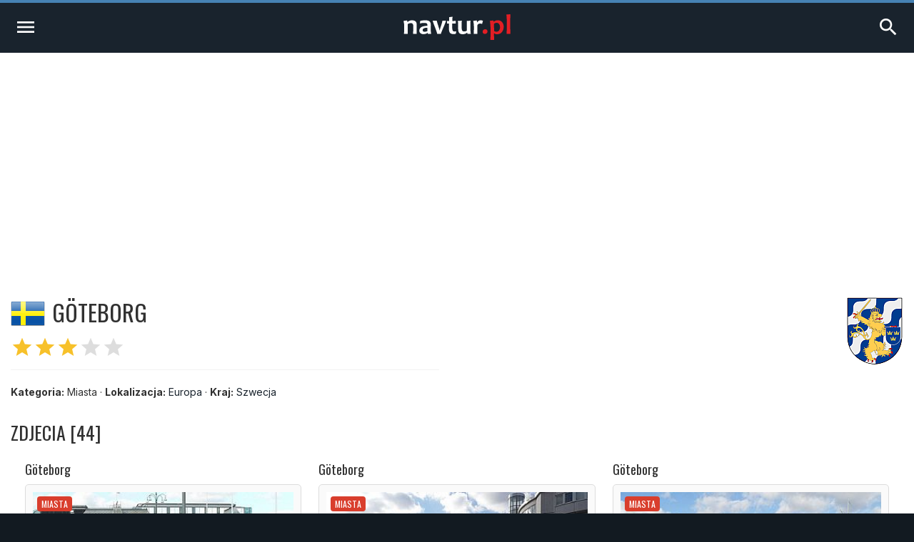

--- FILE ---
content_type: text/html; charset=utf-8
request_url: https://www.google.com/recaptcha/api2/aframe
body_size: 266
content:
<!DOCTYPE HTML><html><head><meta http-equiv="content-type" content="text/html; charset=UTF-8"></head><body><script nonce="Rjq_eDmS-ojEvOPQ3emygA">/** Anti-fraud and anti-abuse applications only. See google.com/recaptcha */ try{var clients={'sodar':'https://pagead2.googlesyndication.com/pagead/sodar?'};window.addEventListener("message",function(a){try{if(a.source===window.parent){var b=JSON.parse(a.data);var c=clients[b['id']];if(c){var d=document.createElement('img');d.src=c+b['params']+'&rc='+(localStorage.getItem("rc::a")?sessionStorage.getItem("rc::b"):"");window.document.body.appendChild(d);sessionStorage.setItem("rc::e",parseInt(sessionStorage.getItem("rc::e")||0)+1);localStorage.setItem("rc::h",'1768634243336');}}}catch(b){}});window.parent.postMessage("_grecaptcha_ready", "*");}catch(b){}</script></body></html>

--- FILE ---
content_type: text/css
request_url: https://navtur.pl/skin01/cssmap-australia/cssmap-australia.css
body_size: 6337
content:
/*
 * CSSMap plugin - Australia [ http://cssmapsplugin.com/get/australia ]
 * version: 5.5
 *
 * author: Łukasz Popardowski { Winston_Wolf }
 * license: http://cssmapsplugin.com/license
 * FAQ: http://cssmapsplugin.com/faq
 *
 * email: http://cssmapsplugin.com/contact
 * twitter: @CSSMapplugin

 * ---------------------------------------------------------------------------------------------------- *
 *                               DO NOT EDIT FROM THIS POINT!                                           *
 * ---------------------------------------------------------------------------------------------------- */
@import url("cssmap-themes.css");
.au1 .s1{height:.1em;left:13.8em;top:10.6em;width:.1em}.au1 .s2{height:.3em;left:13.7em;top:10.7em;width:.2em} .au2 .s1{height:.7em;left:15.4em;top:7.6em;width:.1em}.au2 .s2{height:.9em;left:15.3em;top:7.7em;width:.1em}.au2 .s3{height:1.5em;left:15.2em;top:7.7em;width:.1em}.au2 .s4{height:1.8em;left:15em;top:7.7em;width:.2em}.au2 .s5{height:1.9em;left:14.9em;top:7.7em;width:.1em}.au2 .s6{height:1.8em;left:14.8em;top:7.9em;width:.1em}.au2 .s7{height:1.9em;left:14.7em;top:8em;width:.1em}.au2 .s8{height:.2em;left:14.3em;top:10.7em;width:.1em}.au2 .s9{height:.1em;left:14.3em;top:10.6em;width:.2em}.au2 .s10{height:.1em;left:13.9em;top:7.9em;width:.7em}.au2 .s11{height:.1em;left:13.9em;top:7.8em;width:.6em}.au2 .s12{height:.7em;left:13.9em;top:10.6em;width:.4em}.au2 .s13{height:.1em;left:14.1em;top:11.6em;width:.1em}.au2 .s14{height:.1em;left:13.9em;top:11.5em;width:.3em}.au2 .s15{height:.1em;left:13.7em;top:11.4em;width:.5em}.au2 .s16{height:.4em;left:13.5em;top:11em;width:.7em}.au2 .s17{height:.1em;left:12.6em;top:10.9em;width:1.1em}.au2 .s18{height:.1em;left:12.1em;top:10.9em;width:.2em}.au2 .s19{height:.1em;left:12em;top:10.8em;width:1.7em}.au2 .s20{height:.1em;left:11.9em;top:10.7em;width:1.8em}.au2 .s21{height:.1em;left:11.8em;top:10.6em;width:2em}.au2 .s22{height:.2em;left:11.7em;top:10.4em;width:2.8em}.au2 .s23{height:.2em;left:11.4em;top:10.2em;width:3.2em}.au2 .s24{height:.1em;left:11em;top:10.1em;width:3.7em}.au2 .s25{height:2.1em;left:10.9em;top:8em;width:3.8em} .au3 .s1{height:.2em;left:9.2em;top:.8em;width:.1em}.au3 .s2{height:.1em;left:9em;top:1em;width:.3em}.au3 .s3{height:.1em;left:8.9em;top:1.1em;width:.3em}.au3 .s4{height:.1em;left:7.7em;top:.8em;width:.1em}.au3 .s5{height:.1em;left:6.9em;top:.9em;width:1em}.au3 .s6{height:.1em;left:6.8em;top:1em;width:1.3em}.au3 .s7{height:.1em;left:6.8em;top:1.1em;width:1.6em}.au3 .s8{height:.1em;left:6.9em;top:1.2em;width:2.4em}.au3 .s9{height:.2em;left:6.9em;top:1.3em;width:2.5em}.au3 .s10{height:.3em;left:6.8em;top:1.5em;width:2.5em}.au3 .s11{height:.2em;left:6.7em;top:1.8em;width:2.7em}.au3 .s12{height:.2em;left:6.5em;top:2em;width:2.9em}.au3 .s13{height:.3em;left:6.4em;top:2.2em;width:2.7em}.au3 .s14{height:.1em;left:6.4em;top:2.5em;width:3em}.au3 .s15{height:.2em;left:6.4em;top:2.6em;width:3.1em}.au3 .s16{height:.1em;left:9.7em;top:2.9em;width:.1em}.au3 .s17{height:3.9em;left:6.4em;top:2.8em;width:3.3em} .au4 .s1{height:.2em;left:11.2em;top:.5em;width:.2em}.au4 .s2{height:.1em;left:11.2em;top:.7em;width:.3em}.au4 .s3{height:.4em;left:11.2em;top:.8em;width:.4em}.au4 .s4{height:.2em;left:11.1em;top:1.2em;width:.6em}.au4 .s5{height:.3em;left:11em;top:1.4em;width:.8em}.au4 .s6{height:.3em;left:11em;top:1.7em;width:.9em}.au4 .s7{height:.2em;left:11em;top:2em;width:1.2em}.au4 .s8{height:.1em;left:11em;top:2.2em;width:1.4em}.au4 .s9{height:.4em;left:11em;top:2.3em;width:1.5em}.au4 .s10{height:.3em;left:10.9em;top:2.7em;width:1.7em}.au4 .s11{height:.1em;left:10.1em;top:2.9em;width:.3em}.au4 .s12{height:.3em;left:12.8em;top:3.6em;width:.1em}.au4 .s13{height:.7em;left:12.7em;top:3.2em;width:.1em}.au4 .s14{height:.9em;left:9.7em;top:3em;width:3em}.au4 .s15{height:.1em;left:9.7em;top:3.9em;width:3.4em}.au4 .s16{height:.2em;left:9.7em;top:4em;width:3.6em}.au4 .s17{height:.1em;left:9.7em;top:4.2em;width:3.8em}.au4 .s18{height:2.4em;left:9.7em;top:4.3em;width:4.1em}.au4 .s19{height:.5em;left:15.4em;top:7.1em;width:.1em}.au4 .s20{height:.2em;left:15.3em;top:6.1em;width:.1em}.au4 .s21{height:1.4em;left:15.1em;top:6.3em;width:.3em}.au4 .s22{height:1.5em;left:15em;top:6.2em;width:.1em}.au4 .s23{height:1.7em;left:14.9em;top:6em;width:.1em}.au4 .s24{height:.1em;left:14.6em;top:7.9em;width:.2em}.au4 .s25{height:2em;left:14.7em;top:5.9em;width:.2em}.au4 .s26{height:2.2em;left:14.5em;top:5.7em;width:.2em}.au4 .s27{height:2.6em;left:14.3em;top:5.2em;width:.2em}.au4 .s28{height:2.7em;left:14em;top:5.1em;width:.3em}.au4 .s29{height:3em;left:13.9em;top:4.8em;width:.1em}.au4 .s30{height:3.4em;left:10.9em;top:4.6em;width:3em} .au5 .s1{height:.2em;left:10.5em;top:11.8em;width:.3em}.au5 .s2{height:.1em;left:10.4em;top:11.7em;width:.4em}.au5 .s3{height:.6em;left:10.3em;top:11.1em;width:.5em}.au5 .s4{height:.5em;left:9.2em;top:10.6em;width:1.6em}.au5 .s5{height:.1em;left:8.8em;top:10.5em;width:2em}.au5 .s6{height:.4em;left:8.7em;top:10.1em;width:2.1em}.au5 .s7{height:.3em;left:8.4em;top:9.8em;width:2.5em}.au5 .s8{height:.3em;left:8.3em;top:9.5em;width:2.6em}.au5 .s9{height:.1em;left:8.2em;top:9.4em;width:2.7em}.au5 .s10{height:.1em;left:7.9em;top:9.3em;width:3em}.au5 .s11{height:.1em;left:7.5em;top:9.2em;width:3.4em}.au5 .s12{height:2.5em;left:6.4em;top:6.7em;width:4.5em} .au6 .s1{height:.1em;left:12.7em;top:14.6em;width:.5em}.au6 .s2{height:.1em;left:12.6em;top:14.5em;width:.7em}.au6 .s3{height:.1em;left:12.5em;top:14.4em;width:.8em}.au6 .s4{height:1.1em;left:12.4em;top:13.3em;width:.9em}.au6 .s5{height:1.3em;left:13.3em;top:13.2em;width:.2em}.au6 .s6{height:.9em;left:13.5em;top:13.2em;width:.1em}.au6 .s7{height:1em;left:12.3em;top:13.2em;width:.3em}.au6 .s8{height:.8em;left:12.2em;top:13.1em;width:.2em}.au6 .s9{height:.5em;left:13.3em;top:12.7em;width:.3em}.au6 .s10{height:.3em;left:11.8em;top:12.7em;width:.3em} .au7 .s1{height:.1em;left:14.1em;top:11.7em;width:.1em}.au7 .s2{height:.3em;left:13.9em;top:11.6em;width:.2em}.au7 .s3{height:.4em;left:13.7em;top:11.5em;width:.2em}.au7 .s4{height:.5em;left:13.5em;top:11.4em;width:.2em}.au7 .s5{height:.1em;left:12.7em;top:12.4em;width:.2em}.au7 .s6{height:.1em;left:12.6em;top:12.3em;width:.3em}.au7 .s7{height:.1em;left:12.4em;top:12.2em;width:.7em}.au7 .s8{height:.1em;left:13.2em;top:12em;width:.1em}.au7 .s9{height:.1em;left:13.2em;top:11.9em;width:.2em}.au7 .s10{height:.9em;left:13.2em;top:11em;width:.3em}.au7 .s11{height:.1em;left:12.3em;top:10.9em;width:.3em}.au7 .s12{height:1.2em;left:12.1em;top:11em;width:1.1em}.au7 .s13{height:1.3em;left:12em;top:10.9em;width:.1em}.au7 .s14{height:.1em;left:11.6em;top:12.3em;width:.3em}.au7 .s15{height:1.5em;left:11.9em;top:10.8em;width:.1em}.au7 .s16{height:1.6em;left:11.4em;top:10.7em;width:.5em}.au7 .s17{height:1.6em;left:11em;top:10.6em;width:.8em}.au7 .s18{height:1.7em;left:10.9em;top:10.4em;width:.8em}.au7 .s19{height:1.8em;left:10.8em;top:10.2em;width:.6em}.au7 .s20{height:.1em;left:10.8em;top:10.1em;width:.2em} .au8 .s1{height:.3em;left:.5em;top:6.5em;width:.1em}.au8 .s2{height:1.2em;left:.6em;top:5.8em;width:.1em}.au8 .s3{height:1.9em;left:.7em;top:5.2em;width:.1em}.au8 .s4{height:2.3em;left:.8em;top:5em;width:.1em}.au8 .s5{height:2.7em;left:.9em;top:5em;width:.1em}.au8 .s6{height:2.8em;left:1em;top:5em;width:.1em}.au8 .s7{height:3em;left:1.1em;top:5em;width:.1em}.au8 .s8{height:3.8em;left:1.2em;top:4.9em;width:.1em}.au8 .s9{height:4em;left:1.3em;top:4.9em;width:.1em}.au8 .s10{height:.4em;left:1.2em;top:9.9em;width:.2em}.au8 .s11{height:.6em;left:1.4em;top:9.8em;width:.1em}.au8 .s12{height:4.3em;left:1.4em;top:4.8em;width:.1em}.au8 .s13{height:.1em;left:1.6em;top:10.5em;width:1em}.au8 .s14{height:5.8em;left:1.5em;top:4.7em;width:.2em}.au8 .s15{height:6em;left:1.7em;top:4.5em;width:1em}.au8 .s16{height:6em;left:1.9em;top:4.4em;width:1.1em}.au8 .s17{height:6em;left:2.7em;top:4.2em;width:.6em}.au8 .s18{height:6em;left:3.3em;top:4.1em;width:.2em}.au8 .s19{height:6.1em;left:3.5em;top:4em;width:.1em}.au8 .s20{height:6.3em;left:3.6em;top:3.8em;width:1em}.au8 .s21{height:6.3em;left:3.7em;top:3.6em;width:1em}.au8 .s22{height:6.6em;left:3.9em;top:3.1em;width:1em}.au8 .s23{height:6.6em;left:4em;top:3em;width:1.1em}.au8 .s24{height:6.6em;left:4.1em;top:2.9em;width:1.2em}.au8 .s25{height:6.6em;left:4.4em;top:2.8em;width:1.6em}.au8 .s26{height:6.9em;left:4.7em;top:2.4em;width:1.6em}.au8 .s27{height:.1em;left:5.3em;top:1.9em;width:.6em}.au8 .s28{height:.1em;left:5.2em;top:2em;width:.8em}.au8 .s29{height:.1em;left:5em;top:2.1em;width:1.1em}.au8 .s30{height:7em;left:4.9em;top:2.2em;width:1.5em}

/* size: 210 */
.cssmap-210{width:210px} .cssmap-210 .australia,.cssmap-210 .australia .bg,.cssmap-210 .australia-cities{background:transparent url('default/au-210.png') no-repeat 0 0} .cssmap-210 .australia.cssmap-blue,.cssmap-210 .australia.cssmap-blue .bg,.cssmap-210 .australia-cities.cssmap-blue{background-image:url('blue/au-210.png')} .cssmap-210 .australia.cssmap-dark,.cssmap-210 .australia.cssmap-dark .bg,.cssmap-210 .australia-cities.cssmap-dark{background-image:url('dark/au-210.png')} .cssmap-210 .australia.cssmap-vintage,.cssmap-210 .australia.cssmap-vintage .bg,.cssmap-210 .australia-cities.cssmap-vintage{background-image:url('vintage/au-210.png')} .cssmap-210 .australia.cssmap-custom,.cssmap-210 .australia.cssmap-custom .bg,.cssmap-210 .australia-cities.cssmap-custom{background-image:url('custom/au-210.png')} .cssmap-210 .australia,.cssmap-210 .australia-cities{height:200px;width:210px} .cssmap-210 .australia-cities{background-position:-220px 0} .cssmap-210 .australia .m{margin:9999px 0 0 0} .cssmap-210 .australia .m span{font-size:13px !important;padding:0 1px 1px 0} .cssmap-210 .australia .bg{padding:5px}
.cssmap-210 .au1.focus .bg,.cssmap-210 .au1.active-region .bg{height:5px;left:173px;top:133px;width:3px}.cssmap-210 .au1.focus .bg{background-position:-314px -332px}.cssmap-210 .au1.active-region .bg{background-position:-314px -462px} .cssmap-210 .au2.focus .bg,.cssmap-210 .au2.active-region .bg{height:54px;left:136px;top:94px;width:61px}.cssmap-210 .au2.focus .bg{background-position:-337px -244px}.cssmap-210 .au2.active-region .bg{background-position:-337px -374px} .cssmap-210 .au3.focus .bg,.cssmap-210 .au3.active-region .bg{height:77px;left:79px;top:6px;width:44px}.cssmap-210 .au3.focus .bg{background-position:-197px -245px}.cssmap-210 .au3.active-region .bg{background-position:-197px -375px} .cssmap-210 .au4.focus .bg,.cssmap-210 .au4.active-region .bg{height:99px;left:122px;top:2px;width:75px}.cssmap-210 .au4.focus .bg{background-position:-102px -245px}.cssmap-210 .au4.active-region .bg{background-position:-102px -375px} .cssmap-210 .au5.focus .bg,.cssmap-210 .au5.active-region .bg{height:69px;left:79px;top:82px;width:58px}.cssmap-210 .au5.focus .bg{background-position:-260px -244px}.cssmap-210 .au5.active-region .bg{background-position:-260px -374px} .cssmap-210 .au6.focus .bg,.cssmap-210 .au6.active-region .bg{height:27px;left:150px;top:160px;width:23px}.cssmap-210 .au6.focus .bg{background-position:-401px -317px}.cssmap-210 .au6.active-region .bg{background-position:-401px -447px} .cssmap-210 .au7.focus .bg,.cssmap-210 .au7.active-region .bg{height:31px;left:136px;top:127px;width:44px}.cssmap-210 .au7.focus .bg{background-position:-337px -318px}.cssmap-210 .au7.active-region .bg{background-position:-337px -448px} .cssmap-210 .au8.focus .bg,.cssmap-210 .au8.active-region .bg{height:114px;left:2px;top:20px;width:78px}.cssmap-210 .au8.focus .bg{background-position:-5px -245px}.cssmap-210 .au8.active-region .bg{background-position:-5px -375px}
.cssmap-210 .au1 a{left:180px;top:141px}.cssmap-210 .au1 a.tooltip-right .tooltip-arrow{right:30px} .cssmap-210 .au2 a{left:169px;top:122px}.cssmap-210 .au2 a.tooltip-right .tooltip-arrow{right:41px} .cssmap-210 .au3 a{left:106px;top:57px}.cssmap-210 .au3 a.tooltip-right .tooltip-arrow{right:104px} .cssmap-210 .au4 a{left:160px;top:72px}.cssmap-210 .au4 a.tooltip-right .tooltip-arrow{right:50px} .cssmap-210 .au5 a{left:112px;top:106px}.cssmap-210 .au5 a.tooltip-right .tooltip-arrow{right:98px} .cssmap-210 .au6 a{left:168px;top:181px}.cssmap-210 .au6 a.tooltip-right .tooltip-arrow{right:42px} .cssmap-210 .au7 a{left:161px;top:150px}.cssmap-210 .au7 a.tooltip-right .tooltip-arrow{right:49px} .cssmap-210 .au8 a{left:49px;top:86px}.cssmap-210 .au8 a.tooltip-left .tooltip-arrow{left:49px}

/* size: 320 */
.cssmap-320{width:320px} .cssmap-320 .australia,.cssmap-320 .australia .bg,.cssmap-320 .australia-cities{background:transparent url('default/au-320.png') no-repeat 0 0} .cssmap-320 .australia.cssmap-blue,.cssmap-320 .australia.cssmap-blue .bg,.cssmap-320 .australia-cities.cssmap-blue{background-image:url('blue/au-320.png')} .cssmap-320 .australia.cssmap-dark,.cssmap-320 .australia.cssmap-dark .bg,.cssmap-320 .australia-cities.cssmap-dark{background-image:url('dark/au-320.png')} .cssmap-320 .australia.cssmap-vintage,.cssmap-320 .australia.cssmap-vintage .bg,.cssmap-320 .australia-cities.cssmap-vintage{background-image:url('vintage/au-320.png')} .cssmap-320 .australia.cssmap-custom,.cssmap-320 .australia.cssmap-custom .bg,.cssmap-320 .australia-cities.cssmap-custom{background-image:url('custom/au-320.png')} .cssmap-320 .australia,.cssmap-320 .australia-cities{height:305px;width:320px} .cssmap-320 .australia-cities{background-position:-330px 0} .cssmap-320 .australia .m{margin:9999px 0 0 0} .cssmap-320 .australia .m span{font-size:20px !important} .cssmap-320 .australia .bg{padding:10px}
.cssmap-320 .au1.focus .bg,.cssmap-320 .au1.active-region .bg{height:8px;left:263px;top:202px;width:5px}.cssmap-320 .au1.focus .bg{background-position:-456px -490px}.cssmap-320 .au1.active-region .bg{background-position:-456px -690px} .cssmap-320 .au2.focus .bg,.cssmap-320 .au2.active-region .bg{height:83px;left:206px;top:142px;width:94px}.cssmap-320 .au2.focus .bg{background-position:-494px -351px}.cssmap-320 .au2.active-region .bg{background-position:-494px -551px} .cssmap-320 .au3.focus .bg,.cssmap-320 .au3.active-region .bg{height:118px;left:118px;top:6px;width:67px}.cssmap-320 .au3.focus .bg{background-position:-290px -350px}.cssmap-320 .au3.active-region .bg{background-position:-290px -550px} .cssmap-320 .au4.focus .bg,.cssmap-320 .au4.active-region .bg{height:151px;left:184px;top:0;width:115px}.cssmap-320 .au4.focus .bg{background-position:-148px -351px}.cssmap-320 .au4.active-region .bg{background-position:-148px -551px} .cssmap-320 .au5.focus .bg,.cssmap-320 .au5.active-region .bg{height:106px;left:118px;top:124px;width:89px}.cssmap-320 .au5.focus .bg{background-position:-381px -351px}.cssmap-320 .au5.active-region .bg{background-position:-381px -551px} .cssmap-320 .au6.focus .bg,.cssmap-320 .au6.active-region .bg{height:41px;left:227px;top:243px;width:35px}.cssmap-320 .au6.focus .bg{background-position:-584px -460px}.cssmap-320 .au6.active-region .bg{background-position:-584px -660px} .cssmap-320 .au7.focus .bg,.cssmap-320 .au7.active-region .bg{height:48px;left:206px;top:192px;width:67px}.cssmap-320 .au7.focus .bg{background-position:-494px -460px}.cssmap-320 .au7.active-region .bg{background-position:-494px -660px} .cssmap-320 .au8.focus .bg,.cssmap-320 .au8.active-region .bg{height:175px;left:0;top:27px;width:119px}.cssmap-320 .au8.focus .bg{background-position:-5px -350px}.cssmap-320 .au8.active-region .bg{background-position:-5px -550px}
.cssmap-320 .au1 a{left:275px;top:216px}.cssmap-320 .au1 a.tooltip-right .tooltip-arrow{right:45px} .cssmap-320 .au2 a{left:260px;top:187px}.cssmap-320 .au2 a.tooltip-right .tooltip-arrow{right:60px} .cssmap-320 .au3 a{left:162px;top:87px}.cssmap-320 .au3 a.tooltip-right .tooltip-arrow{right:158px} .cssmap-320 .au4 a{left:245px;top:109px}.cssmap-320 .au4 a.tooltip-right .tooltip-arrow{right:75px} .cssmap-320 .au5 a{left:172px;top:163px}.cssmap-320 .au5 a.tooltip-right .tooltip-arrow{right:148px} .cssmap-320 .au6 a{left:258px;top:278px}.cssmap-320 .au6 a.tooltip-right .tooltip-arrow{right:62px} .cssmap-320 .au7 a{left:247px;top:229px}.cssmap-320 .au7 a.tooltip-right .tooltip-arrow{right:73px} .cssmap-320 .au8 a{left:75px;top:132px}.cssmap-320 .au8 a.tooltip-left .tooltip-arrow{left:75px}

/* size: 430 */
.cssmap-430{width:430px} .cssmap-430 .australia,.cssmap-430 .australia .bg,.cssmap-430 .australia-cities{background:transparent url('default/au-430.png') no-repeat 0 0} .cssmap-430 .australia.cssmap-blue,.cssmap-430 .australia.cssmap-blue .bg,.cssmap-430 .australia-cities.cssmap-blue{background-image:url('blue/au-430.png')} .cssmap-430 .australia.cssmap-dark,.cssmap-430 .australia.cssmap-dark .bg,.cssmap-430 .australia-cities.cssmap-dark{background-image:url('dark/au-430.png')} .cssmap-430 .australia.cssmap-vintage,.cssmap-430 .australia.cssmap-vintage .bg,.cssmap-430 .australia-cities.cssmap-vintage{background-image:url('vintage/au-430.png')} .cssmap-430 .australia.cssmap-custom,.cssmap-430 .australia.cssmap-custom .bg,.cssmap-430 .australia-cities.cssmap-custom{background-image:url('custom/au-430.png')} .cssmap-430 .australia,.cssmap-430 .australia-cities{height:410px;width:430px} .cssmap-430 .australia-cities{background-position:-440px 0} .cssmap-430 .australia .m{margin:10006px 0 0 7px} .cssmap-430 .australia .m span{font-size:26px !important;padding:0 1px 1px 0} .cssmap-430 .australia .bg{padding:10px}
.cssmap-430 .au1.focus .bg,.cssmap-430 .au1.active-region .bg{height:10px;left:353px;top:273px;width:6px}.cssmap-430 .au1.focus .bg{background-position:-830px -545px}.cssmap-430 .au1.active-region .bg{background-position:-830px -805px} .cssmap-430 .au2.focus .bg,.cssmap-430 .au2.active-region .bg{height:107px;left:279px;top:194px;width:122px}.cssmap-430 .au2.focus .bg{background-position:-610px -454px}.cssmap-430 .au2.active-region .bg{background-position:-610px -714px} .cssmap-430 .au3.focus .bg,.cssmap-430 .au3.active-region .bg{height:153px;left:164px;top:18px;width:87px}.cssmap-430 .au3.focus .bg{background-position:-359px -454px}.cssmap-430 .au3.active-region .bg{background-position:-359px -714px} .cssmap-430 .au4.focus .bg,.cssmap-430 .au4.active-region .bg{height:196px;left:250px;top:10px;width:150px}.cssmap-430 .au4.focus .bg{background-position:-184px -455px}.cssmap-430 .au4.active-region .bg{background-position:-184px -715px} .cssmap-430 .au5.focus .bg,.cssmap-430 .au5.active-region .bg{height:138px;left:164px;top:171px;width:116px}.cssmap-430 .au5.focus .bg{background-position:-470px -455px}.cssmap-430 .au5.active-region .bg{background-position:-470px -715px} .cssmap-430 .au6.focus .bg,.cssmap-430 .au6.active-region .bg{height:53px;left:306px;top:326px;width:45px}.cssmap-430 .au6.focus .bg{background-position:-756px -545px}.cssmap-430 .au6.active-region .bg{background-position:-756px -805px} .cssmap-430 .au7.focus .bg,.cssmap-430 .au7.active-region .bg{height:62px;left:279px;top:259px;width:87px}.cssmap-430 .au7.focus .bg{background-position:-757px -454px}.cssmap-430 .au7.active-region .bg{background-position:-757px -714px} .cssmap-430 .au8.focus .bg,.cssmap-430 .au8.active-region .bg{height:228px;left:10px;top:46px;width:155px}.cssmap-430 .au8.focus .bg{background-position:-5px -455px}.cssmap-430 .au8.active-region .bg{background-position:-5px -715px}
.cssmap-430 .au1 a{left:366px;top:287px}.cssmap-430 .au1 a.tooltip-right .tooltip-arrow{right:64px} .cssmap-430 .au2 a{left:345px;top:250px}.cssmap-430 .au2 a.tooltip-right .tooltip-arrow{right:85px} .cssmap-430 .au3 a{left:218px;top:120px}.cssmap-430 .au3 a.tooltip-right .tooltip-arrow{right:212px} .cssmap-430 .au4 a{left:326px;top:149px}.cssmap-430 .au4 a.tooltip-right .tooltip-arrow{right:104px} .cssmap-430 .au5 a{left:231px;top:219px}.cssmap-430 .au5 a.tooltip-right .tooltip-arrow{right:199px} .cssmap-430 .au6 a{left:343px;top:368px}.cssmap-430 .au6 a.tooltip-right .tooltip-arrow{right:87px} .cssmap-430 .au7 a{left:329px;top:305px}.cssmap-430 .au7 a.tooltip-right .tooltip-arrow{right:101px} .cssmap-430 .au8 a{left:105px;top:179px}.cssmap-430 .au8 a.tooltip-left .tooltip-arrow{left:105px}

/* size: 540 */
.cssmap-540{width:540px} .cssmap-540 .australia,.cssmap-540 .australia .bg,.cssmap-540 .australia-cities{background:transparent url('default/au-540.png') no-repeat 0 0} .cssmap-540 .australia.cssmap-blue,.cssmap-540 .australia.cssmap-blue .bg,.cssmap-540 .australia-cities.cssmap-blue{background-image:url('blue/au-540.png')} .cssmap-540 .australia.cssmap-dark,.cssmap-540 .australia.cssmap-dark .bg,.cssmap-540 .australia-cities.cssmap-dark{background-image:url('dark/au-540.png')} .cssmap-540 .australia.cssmap-vintage,.cssmap-540 .australia.cssmap-vintage .bg,.cssmap-540 .australia-cities.cssmap-vintage{background-image:url('vintage/au-540.png')} .cssmap-540 .australia.cssmap-custom,.cssmap-540 .australia.cssmap-custom .bg,.cssmap-540 .australia-cities.cssmap-custom{background-image:url('custom/au-540.png')} .cssmap-540 .australia,.cssmap-540 .australia-cities{height:515px;width:540px} .cssmap-540 .australia-cities{background-position:-550px 0} .cssmap-540 .australia .m{margin:10005px 0 0 5px} .cssmap-540 .australia .m span{font-size:33px !important;padding:0 1px 1px 0} .cssmap-540 .australia .bg{padding:10px}
.cssmap-540 .au1.focus .bg,.cssmap-540 .au1.active-region .bg{height:12px;left:447px;top:346px;width:7px}.cssmap-540 .au1.focus .bg{background-position:-1022px -698px}.cssmap-540 .au1.active-region .bg{background-position:-1022px -1018px} .cssmap-540 .au2.focus .bg,.cssmap-540 .au2.active-region .bg{height:136px;left:353px;top:246px;width:155px}.cssmap-540 .au2.focus .bg{background-position:-745px -560px}.cssmap-540 .au2.active-region .bg{background-position:-745px -880px} .cssmap-540 .au3.focus .bg,.cssmap-540 .au3.active-region .bg{height:194px;left:207px;top:23px;width:110px}.cssmap-540 .au3.focus .bg{background-position:-440px -561px}.cssmap-540 .au3.active-region .bg{background-position:-440px -881px} .cssmap-540 .au4.focus .bg,.cssmap-540 .au4.active-region .bg{height:249px;left:317px;top:12px;width:190px}.cssmap-540 .au4.focus .bg{background-position:-226px -561px}.cssmap-540 .au4.active-region .bg{background-position:-226px -881px} .cssmap-540 .au5.focus .bg,.cssmap-540 .au5.active-region .bg{height:175px;left:207px;top:217px;width:147px}.cssmap-540 .au5.focus .bg{background-position:-574px -561px}.cssmap-540 .au5.active-region .bg{background-position:-574px -881px} .cssmap-540 .au6.focus .bg,.cssmap-540 .au6.active-region .bg{height:67px;left:388px;top:414px;width:57px}.cssmap-540 .au6.focus .bg{background-position:-924px -668px}.cssmap-540 .au6.active-region .bg{background-position:-924px -988px} .cssmap-540 .au7.focus .bg,.cssmap-540 .au7.active-region .bg{height:79px;left:353px;top:329px;width:110px}.cssmap-540 .au7.focus .bg{background-position:-924px -560px}.cssmap-540 .au7.active-region .bg{background-position:-924px -880px} .cssmap-540 .au8.focus .bg,.cssmap-540 .au8.active-region .bg{height:289px;left:12px;top:57px;width:196px}.cssmap-540 .au8.focus .bg{background-position:-5px -560px}.cssmap-540 .au8.active-region .bg{background-position:-5px -880px}
.cssmap-540 .au1 a{left:460px;top:363px}.cssmap-540 .au1 a.tooltip-right .tooltip-arrow{right:80px} .cssmap-540 .au2 a{left:434px;top:315px}.cssmap-540 .au2 a.tooltip-right .tooltip-arrow{right:106px} .cssmap-540 .au3 a{left:273px;top:149px}.cssmap-540 .au3 a.tooltip-left .tooltip-arrow{left:273px} .cssmap-540 .au4 a{left:410px;top:186px}.cssmap-540 .au4 a.tooltip-right .tooltip-arrow{right:130px} .cssmap-540 .au5 a{left:290px;top:275px}.cssmap-540 .au5 a.tooltip-right .tooltip-arrow{right:250px} .cssmap-540 .au6 a{left:432px;top:464px}.cssmap-540 .au6 a.tooltip-right .tooltip-arrow{right:108px} .cssmap-540 .au7 a{left:414px;top:385px}.cssmap-540 .au7 a.tooltip-right .tooltip-arrow{right:126px} .cssmap-540 .au8 a{left:130px;top:224px}.cssmap-540 .au8 a.tooltip-left .tooltip-arrow{left:130px}

/* size: 650 */
.cssmap-650{width:650px} .cssmap-650 .australia,.cssmap-650 .australia .bg,.cssmap-650 .australia-cities{background:transparent url('default/au-650.png') no-repeat 0 0} .cssmap-650 .australia.cssmap-blue,.cssmap-650 .australia.cssmap-blue .bg,.cssmap-650 .australia-cities.cssmap-blue{background-image:url('blue/au-650.png')} .cssmap-650 .australia.cssmap-dark,.cssmap-650 .australia.cssmap-dark .bg,.cssmap-650 .australia-cities.cssmap-dark{background-image:url('dark/au-650.png')} .cssmap-650 .australia.cssmap-vintage,.cssmap-650 .australia.cssmap-vintage .bg,.cssmap-650 .australia-cities.cssmap-vintage{background-image:url('vintage/au-650.png')} .cssmap-650 .australia.cssmap-custom,.cssmap-650 .australia.cssmap-custom .bg,.cssmap-650 .australia-cities.cssmap-custom{background-image:url('custom/au-650.png')} .cssmap-650 .australia,.cssmap-650 .australia-cities{height:620px;width:650px} .cssmap-650 .australia-cities{background-position:-660px 0} .cssmap-650 .australia .m{margin:10004px 0 0 5px} .cssmap-650 .australia .m span{font-size:40px !important} .cssmap-650 .australia .bg{padding:10px}
.cssmap-650 .au1.focus .bg,.cssmap-650 .au1.active-region .bg{height:15px;left:542px;top:420px;width:9px}.cssmap-650 .au1.focus .bg{background-position:-1198px -791px}.cssmap-650 .au1.active-region .bg{background-position:-1198px -1171px} .cssmap-650 .au2.focus .bg,.cssmap-650 .au2.active-region .bg{height:165px;left:428px;top:299px;width:187px}.cssmap-650 .au2.focus .bg{background-position:-881px -667px}.cssmap-650 .au2.active-region .bg{background-position:-881px -1047px} .cssmap-650 .au3.focus .bg,.cssmap-650 .au3.active-region .bg{height:235px;left:252px;top:28px;width:133px}.cssmap-650 .au3.focus .bg{background-position:-521px -666px}.cssmap-650 .au3.active-region .bg{background-position:-521px -1046px} .cssmap-650 .au4.focus .bg,.cssmap-650 .au4.active-region .bg{height:302px;left:384px;top:15px;width:230px}.cssmap-650 .au4.focus .bg{background-position:-266px -667px}.cssmap-650 .au4.active-region .bg{background-position:-266px -1047px} .cssmap-650 .au5.focus .bg,.cssmap-650 .au5.active-region .bg{height:211px;left:252px;top:263px;width:177px}.cssmap-650 .au5.focus .bg{background-position:-679px -667px}.cssmap-650 .au5.active-region .bg{background-position:-679px -1047px} .cssmap-650 .au6.focus .bg,.cssmap-650 .au6.active-region .bg{height:81px;left:470px;top:502px;width:69px}.cssmap-650 .au6.focus .bg{background-position:-1092px -790px}.cssmap-650 .au6.active-region .bg{background-position:-1092px -1170px} .cssmap-650 .au7.focus .bg,.cssmap-650 .au7.active-region .bg{height:95px;left:428px;top:399px;width:133px}.cssmap-650 .au7.focus .bg{background-position:-1093px -666px}.cssmap-650 .au7.active-region .bg{background-position:-1093px -1046px} .cssmap-650 .au8.focus .bg,.cssmap-650 .au8.active-region .bg{height:350px;left:15px;top:70px;width:238px}.cssmap-650 .au8.focus .bg{background-position:-5px -666px}.cssmap-650 .au8.active-region .bg{background-position:-5px -1046px}
.cssmap-650 .au1 a{left:556px;top:437px}.cssmap-650 .au1 a.tooltip-right .tooltip-arrow{right:94px} .cssmap-650 .au2 a{left:525px;top:380px}.cssmap-650 .au2 a.tooltip-right .tooltip-arrow{right:125px} .cssmap-650 .au3 a{left:329px;top:179px} .cssmap-650 .au4 a{left:495px;top:224px}.cssmap-650 .au4 a.tooltip-right .tooltip-arrow{right:155px} .cssmap-650 .au5 a{left:350px;top:331px}.cssmap-650 .au5 a.tooltip-right .tooltip-arrow{right:300px} .cssmap-650 .au6 a{left:521px;top:561px}.cssmap-650 .au6 a.tooltip-right .tooltip-arrow{right:129px} .cssmap-650 .au7 a{left:500px;top:464px}.cssmap-650 .au7 a.tooltip-right .tooltip-arrow{right:150px} .cssmap-650 .au8 a{left:155px;top:270px}.cssmap-650 .au8 a.tooltip-left .tooltip-arrow{left:155px}

/* size: 750 */
.cssmap-750{width:750px} .cssmap-750 .australia,.cssmap-750 .australia .bg,.cssmap-750 .australia-cities{background:transparent url('default/au-750.png') no-repeat 0 0} .cssmap-750 .australia.cssmap-blue,.cssmap-750 .australia.cssmap-blue .bg,.cssmap-750 .australia-cities.cssmap-blue{background-image:url('blue/au-750.png')} .cssmap-750 .australia.cssmap-dark,.cssmap-750 .australia.cssmap-dark .bg,.cssmap-750 .australia-cities.cssmap-dark{background-image:url('dark/au-750.png')} .cssmap-750 .australia.cssmap-vintage,.cssmap-750 .australia.cssmap-vintage .bg,.cssmap-750 .australia-cities.cssmap-vintage{background-image:url('vintage/au-750.png')} .cssmap-750 .australia.cssmap-custom,.cssmap-750 .australia.cssmap-custom .bg,.cssmap-750 .australia-cities.cssmap-custom{background-image:url('custom/au-750.png')} .cssmap-750 .australia,.cssmap-750 .australia-cities{height:710px;width:750px} .cssmap-750 .australia-cities{background-position:-760px 0} .cssmap-750 .australia .m{margin:9997px 0 0 -2px} .cssmap-750 .australia .m span{font-size:47px !important;padding:0 1px 1px 0} .cssmap-750 .australia .bg{padding:10px}
.cssmap-750 .au1.focus .bg,.cssmap-750 .au1.active-region .bg{height:17px;left:632px;top:487px;width:10px}.cssmap-750 .au1.focus .bg{background-position:-1389px -889px}.cssmap-750 .au1.active-region .bg{background-position:-1389px -1329px} .cssmap-750 .au2.focus .bg,.cssmap-750 .au2.active-region .bg{height:194px;left:498px;top:345px;width:220px}.cssmap-750 .au2.focus .bg{background-position:-1021px -751px}.cssmap-750 .au2.active-region .bg{background-position:-1021px -1191px} .cssmap-750 .au3.focus .bg,.cssmap-750 .au3.active-region .bg{height:276px;left:290px;top:28px;width:156px}.cssmap-750 .au3.focus .bg{background-position:-606px -752px}.cssmap-750 .au3.active-region .bg{background-position:-606px -1192px} .cssmap-750 .au4.focus .bg,.cssmap-750 .au4.active-region .bg{height:354px;left:446px;top:12px;width:270px}.cssmap-750 .au4.focus .bg{background-position:-308px -752px}.cssmap-750 .au4.active-region .bg{background-position:-308px -1192px} .cssmap-750 .au5.focus .bg,.cssmap-750 .au5.active-region .bg{height:248px;left:290px;top:303px;width:208px}.cssmap-750 .au5.focus .bg{background-position:-787px -751px}.cssmap-750 .au5.active-region .bg{background-position:-787px -1191px} .cssmap-750 .au6.focus .bg,.cssmap-750 .au6.active-region .bg{height:95px;left:547px;top:584px;width:81px}.cssmap-750 .au6.focus .bg{background-position:-1267px -887px}.cssmap-750 .au6.active-region .bg{background-position:-1267px -1327px} .cssmap-750 .au7.focus .bg,.cssmap-750 .au7.active-region .bg{height:112px;left:498px;top:463px;width:157px}.cssmap-750 .au7.focus .bg{background-position:-1268px -751px}.cssmap-750 .au7.active-region .bg{background-position:-1268px -1191px} .cssmap-750 .au8.focus .bg,.cssmap-750 .au8.active-region .bg{height:411px;left:12px;top:77px;width:279px}.cssmap-750 .au8.focus .bg{background-position:-5px -752px}.cssmap-750 .au8.active-region .bg{background-position:-5px -1192px}
.cssmap-750 .au1 a{left:647px;top:505px}.cssmap-750 .au1 a.tooltip-right .tooltip-arrow{right:103px} .cssmap-750 .au2 a{left:610px;top:439px}.cssmap-750 .au2 a.tooltip-right .tooltip-arrow{right:140px} .cssmap-750 .au3 a{left:380px;top:203px} .cssmap-750 .au4 a{left:575px;top:256px}.cssmap-750 .au4 a.tooltip-right .tooltip-arrow{right:175px} .cssmap-750 .au5 a{left:404px;top:381px} .cssmap-750 .au6 a{left:606px;top:651px}.cssmap-750 .au6 a.tooltip-right .tooltip-arrow{right:144px} .cssmap-750 .au7 a{left:581px;top:538px}.cssmap-750 .au7 a.tooltip-right .tooltip-arrow{right:169px} .cssmap-750 .au8 a{left:175px;top:309px}.cssmap-750 .au8 a.tooltip-left .tooltip-arrow{left:175px}

/* size: 850 */
.cssmap-850{width:850px} .cssmap-850 .australia,.cssmap-850 .australia .bg,.cssmap-850 .australia-cities{background:transparent url('default/au-850.png') no-repeat 0 0} .cssmap-850 .australia.cssmap-blue,.cssmap-850 .australia.cssmap-blue .bg,.cssmap-850 .australia-cities.cssmap-blue{background-image:url('blue/au-850.png')} .cssmap-850 .australia.cssmap-dark,.cssmap-850 .australia.cssmap-dark .bg,.cssmap-850 .australia-cities.cssmap-dark{background-image:url('dark/au-850.png')} .cssmap-850 .australia.cssmap-vintage,.cssmap-850 .australia.cssmap-vintage .bg,.cssmap-850 .australia-cities.cssmap-vintage{background-image:url('vintage/au-850.png')} .cssmap-850 .australia.cssmap-custom,.cssmap-850 .australia.cssmap-custom .bg,.cssmap-850 .australia-cities.cssmap-custom{background-image:url('custom/au-850.png')} .cssmap-850 .australia,.cssmap-850 .australia-cities{height:810px;width:850px} .cssmap-850 .australia-cities{background-position:-860px 0} .cssmap-850 .australia .m{margin:9992px 0 0 -7px} .cssmap-850 .australia .m span{font-size:54px !important;padding:0 1px 1px 0} .cssmap-850 .australia .bg{padding:10px}
.cssmap-850 .au1.focus .bg,.cssmap-850 .au1.active-region .bg{height:20px;left:722px;top:556px;width:11px}.cssmap-850 .au1.focus .bg{background-position:-1575px -1060px}.cssmap-850 .au1.active-region .bg{background-position:-1575px -1570px} .cssmap-850 .au2.focus .bg,.cssmap-850 .au2.active-region .bg{height:223px;left:568px;top:393px;width:252px}.cssmap-850 .au2.focus .bg{background-position:-1153px -851px}.cssmap-850 .au2.active-region .bg{background-position:-1153px -1361px} .cssmap-850 .au3.focus .bg,.cssmap-850 .au3.active-region .bg{height:317px;left:330px;top:28px;width:180px}.cssmap-850 .au3.focus .bg{background-position:-685px -851px}.cssmap-850 .au3.active-region .bg{background-position:-685px -1361px} .cssmap-850 .au4.focus .bg,.cssmap-850 .au4.active-region .bg{height:408px;left:509px;top:10px;width:310px}.cssmap-850 .au4.focus .bg{background-position:-350px -852px}.cssmap-850 .au4.active-region .bg{background-position:-350px -1362px} .cssmap-850 .au5.focus .bg,.cssmap-850 .au5.active-region .bg{height:285px;left:330px;top:345px;width:239px}.cssmap-850 .au5.focus .bg{background-position:-889px -852px}.cssmap-850 .au5.active-region .bg{background-position:-889px -1362px} .cssmap-850 .au6.focus .bg,.cssmap-850 .au6.active-region .bg{height:109px;left:625px;top:668px;width:93px}.cssmap-850 .au6.focus .bg{background-position:-1431px -1009px}.cssmap-850 .au6.active-region .bg{background-position:-1431px -1519px} .cssmap-850 .au7.focus .bg,.cssmap-850 .au7.active-region .bg{height:128px;left:568px;top:529px;width:180px}.cssmap-850 .au7.focus .bg{background-position:-1430px -852px}.cssmap-850 .au7.active-region .bg{background-position:-1430px -1362px} .cssmap-850 .au8.focus .bg,.cssmap-850 .au8.active-region .bg{height:473px;left:10px;top:85px;width:321px}.cssmap-850 .au8.focus .bg{background-position:-5px -852px}.cssmap-850 .au8.active-region .bg{background-position:-5px -1362px}
.cssmap-850 .au1 a{left:737px;top:576px}.cssmap-850 .au1 a.tooltip-right .tooltip-arrow{right:113px} .cssmap-850 .au2 a{left:695px;top:499px}.cssmap-850 .au2 a.tooltip-right .tooltip-arrow{right:155px} .cssmap-850 .au3 a{left:431px;top:228px} .cssmap-850 .au4 a{left:655px;top:289px}.cssmap-850 .au4 a.tooltip-right .tooltip-arrow{right:195px} .cssmap-850 .au5 a{left:459px;top:433px} .cssmap-850 .au6 a{left:690px;top:744px}.cssmap-850 .au6 a.tooltip-right .tooltip-arrow{right:160px} .cssmap-850 .au7 a{left:662px;top:613px}.cssmap-850 .au7 a.tooltip-right .tooltip-arrow{right:188px} .cssmap-850 .au8 a{left:196px;top:351px}.cssmap-850 .au8 a.tooltip-left .tooltip-arrow{left:196px}

/* size: 960 */
.cssmap-960{width:960px} .cssmap-960 .australia,.cssmap-960 .australia .bg,.cssmap-960 .australia-cities{background:transparent url('default/au-960.png') no-repeat 0 0} .cssmap-960 .australia.cssmap-blue,.cssmap-960 .australia.cssmap-blue .bg,.cssmap-960 .australia-cities.cssmap-blue{background-image:url('blue/au-960.png')} .cssmap-960 .australia.cssmap-dark,.cssmap-960 .australia.cssmap-dark .bg,.cssmap-960 .australia-cities.cssmap-dark{background-image:url('dark/au-960.png')} .cssmap-960 .australia.cssmap-vintage,.cssmap-960 .australia.cssmap-vintage .bg,.cssmap-960 .australia-cities.cssmap-vintage{background-image:url('vintage/au-960.png')} .cssmap-960 .australia.cssmap-custom,.cssmap-960 .australia.cssmap-custom .bg,.cssmap-960 .australia-cities.cssmap-custom{background-image:url('custom/au-960.png')} .cssmap-960 .australia,.cssmap-960 .australia-cities{height:915px;width:960px} .cssmap-960 .australia-cities{background-position:-970px 0} .cssmap-960 .australia .m{margin:9999px 0 0 0} .cssmap-960 .australia .m span{font-size:60px !important} .cssmap-960 .australia .bg{padding:10px}
.cssmap-960 .au1.focus .bg,.cssmap-960 .au1.active-region .bg{height:22px;left:812px;top:627px;width:13px}.cssmap-960 .au1.focus .bg{background-position:-1840px -961px}.cssmap-960 .au1.active-region .bg{background-position:-1840px -1521px} .cssmap-960 .au2.focus .bg,.cssmap-960 .au2.active-region .bg{height:247px;left:640px;top:446px;width:281px}.cssmap-960 .au2.focus .bg{background-position:-1289px -961px}.cssmap-960 .au2.active-region .bg{background-position:-1289px -1521px} .cssmap-960 .au3.focus .bg,.cssmap-960 .au3.active-region .bg{height:353px;left:375px;top:40px;width:200px}.cssmap-960 .au3.focus .bg{background-position:-764px -960px}.cssmap-960 .au3.active-region .bg{background-position:-764px -1520px} .cssmap-960 .au4.focus .bg,.cssmap-960 .au4.active-region .bg{height:453px;left:574px;top:20px;width:345px}.cssmap-960 .au4.focus .bg{background-position:-390px -961px}.cssmap-960 .au4.active-region .bg{background-position:-390px -1521px} .cssmap-960 .au5.focus .bg,.cssmap-960 .au5.active-region .bg{height:317px;left:375px;top:392px;width:266px}.cssmap-960 .au5.focus .bg{background-position:-993px -961px}.cssmap-960 .au5.active-region .bg{background-position:-993px -1521px} .cssmap-960 .au6.focus .bg,.cssmap-960 .au6.active-region .bg{height:121px;left:703px;top:751px;width:103px}.cssmap-960 .au6.focus .bg{background-position:-1600px -1151px}.cssmap-960 .au6.active-region .bg{background-position:-1600px -1711px} .cssmap-960 .au7.focus .bg,.cssmap-960 .au7.active-region .bg{height:143px;left:640px;top:596px;width:200px}.cssmap-960 .au7.focus .bg{background-position:-1600px -960px}.cssmap-960 .au7.active-region .bg{background-position:-1600px -1520px} .cssmap-960 .au8.focus .bg,.cssmap-960 .au8.active-region .bg{height:525px;left:20px;top:103px;width:356px}.cssmap-960 .au8.focus .bg{background-position:-5px -961px}.cssmap-960 .au8.active-region .bg{background-position:-5px -1521px}
.cssmap-960 .au1 a{left:827px;top:647px}.cssmap-960 .au1 a.tooltip-right .tooltip-arrow{right:133px} .cssmap-960 .au2 a{left:780px;top:563px}.cssmap-960 .au2 a.tooltip-right .tooltip-arrow{right:180px} .cssmap-960 .au3 a{left:487px;top:262px} .cssmap-960 .au4 a{left:736px;top:329px}.cssmap-960 .au4 a.tooltip-right .tooltip-arrow{right:224px} .cssmap-960 .au5 a{left:518px;top:489px} .cssmap-960 .au6 a{left:775px;top:834px}.cssmap-960 .au6 a.tooltip-right .tooltip-arrow{right:185px} .cssmap-960 .au7 a{left:743px;top:689px}.cssmap-960 .au7 a.tooltip-right .tooltip-arrow{right:217px} .cssmap-960 .au8 a{left:226px;top:397px}.cssmap-960 .au8 a.tooltip-left .tooltip-arrow{left:226px}

/* size: 1280 */
.cssmap-1280{width:1280px} .cssmap-1280 .australia,.cssmap-1280 .australia .bg,.cssmap-1280 .australia-cities{background:transparent url('default/au-1280.png') no-repeat 0 0} .cssmap-1280 .australia.cssmap-blue,.cssmap-1280 .australia.cssmap-blue .bg,.cssmap-1280 .australia-cities.cssmap-blue{background-image:url('blue/au-1280.png')} .cssmap-1280 .australia.cssmap-dark,.cssmap-1280 .australia.cssmap-dark .bg,.cssmap-1280 .australia-cities.cssmap-dark{background-image:url('dark/au-1280.png')} .cssmap-1280 .australia.cssmap-vintage,.cssmap-1280 .australia.cssmap-vintage .bg,.cssmap-1280 .australia-cities.cssmap-vintage{background-image:url('vintage/au-1280.png')} .cssmap-1280 .australia.cssmap-custom,.cssmap-1280 .australia.cssmap-custom .bg,.cssmap-1280 .australia-cities.cssmap-custom{background-image:url('custom/au-1280.png')} .cssmap-1280 .australia,.cssmap-1280 .australia-cities{height:1215px;width:1280px} .cssmap-1280 .australia-cities{background-position:-1300px 0} .cssmap-1280 .australia .m{margin:9999px 0 0 0} .cssmap-1280 .australia .m span{font-size:80px !important} .cssmap-1280 .australia .bg{padding:15px}
.cssmap-1280 .au1.focus .bg,.cssmap-1280 .au1.active-region .bg{height:29px;left:1081px;top:835px;width:17px}.cssmap-1280 .au1.focus .bg{background-position:-2438px -1255px}.cssmap-1280 .au1.active-region .bg{background-position:-2438px -2005px} .cssmap-1280 .au2.focus .bg,.cssmap-1280 .au2.active-region .bg{height:329px;left:852px;top:593px;width:374px}.cssmap-1280 .au2.focus .bg{background-position:-1718px -1255px}.cssmap-1280 .au2.active-region .bg{background-position:-1718px -2005px} .cssmap-1280 .au3.focus .bg,.cssmap-1280 .au3.active-region .bg{height:470px;left:499px;top:52px;width:266px}.cssmap-1280 .au3.focus .bg{background-position:-1018px -1255px}.cssmap-1280 .au3.active-region .bg{background-position:-1018px -2005px} .cssmap-1280 .au4.focus .bg,.cssmap-1280 .au4.active-region .bg{height:603px;left:764px;top:25px;width:459px}.cssmap-1280 .au4.focus .bg{background-position:-519px -1255px}.cssmap-1280 .au4.active-region .bg{background-position:-519px -2005px} .cssmap-1280 .au5.focus .bg,.cssmap-1280 .au5.active-region .bg{height:422px;left:499px;top:521px;width:354px}.cssmap-1280 .au5.focus .bg{background-position:-1324px -1254px}.cssmap-1280 .au5.active-region .bg{background-position:-1324px -2004px} .cssmap-1280 .au6.focus .bg,.cssmap-1280 .au6.active-region .bg{height:161px;left:936px;top:1000px;width:137px}.cssmap-1280 .au6.focus .bg{background-position:-2132px -1484px}.cssmap-1280 .au6.active-region .bg{background-position:-2132px -2234px} .cssmap-1280 .au7.focus .bg,.cssmap-1280 .au7.active-region .bg{height:190px;left:852px;top:794px;width:266px}.cssmap-1280 .au7.focus .bg{background-position:-2133px -1255px}.cssmap-1280 .au7.active-region .bg{background-position:-2133px -2005px} .cssmap-1280 .au8.focus .bg,.cssmap-1280 .au8.active-region .bg{height:700px;left:25px;top:136px;width:475px}.cssmap-1280 .au8.focus .bg{background-position:-5px -1255px}.cssmap-1280 .au8.active-region .bg{background-position:-5px -2005px}
.cssmap-1280 .au1 a{left:1103px;top:863px}.cssmap-1280 .au1 a.tooltip-right .tooltip-arrow{right:177px} .cssmap-1280 .au2 a{left:1041px;top:750px}.cssmap-1280 .au2 a.tooltip-right .tooltip-arrow{right:239px} .cssmap-1280 .au3 a{left:650px;top:349px} .cssmap-1280 .au4 a{left:982px;top:439px}.cssmap-1280 .au4 a.tooltip-right .tooltip-arrow{right:298px} .cssmap-1280 .au5 a{left:691px;top:652px} .cssmap-1280 .au6 a{left:1034px;top:1112px}.cssmap-1280 .au6 a.tooltip-right .tooltip-arrow{right:246px} .cssmap-1280 .au7 a{left:992px;top:919px}.cssmap-1280 .au7 a.tooltip-right .tooltip-arrow{right:288px} .cssmap-1280 .au8 a{left:302px;top:530px}.cssmap-1280 .au8 a.tooltip-left .tooltip-arrow{left:302px}

/* --------------------------------------------------------
end of the maps */